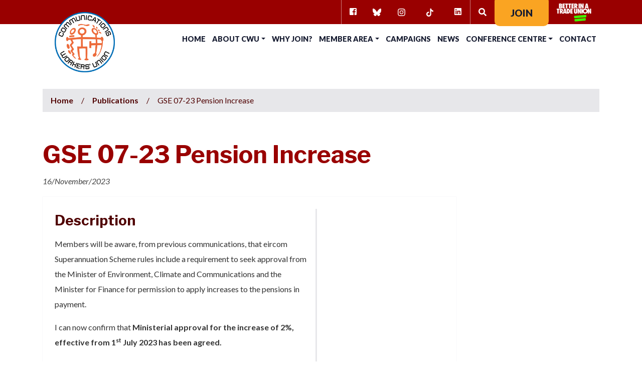

--- FILE ---
content_type: text/html; charset=UTF-8
request_url: https://www.cwu.ie/publications/gse-07-23-pension-increase/
body_size: 8903
content:
<!doctype html>
<html lang="en-GB">
  <head>
    <!-- Google tag (gtag.js) -->
	<script async src="https://www.googletagmanager.com/gtag/js?id=UA-18911344-1"></script>
	<script>
		  window.dataLayer = window.dataLayer || [];
		  function gtag(){dataLayer.push(arguments);}
		  gtag('js', new Date());

		  gtag('config', 'UA-18911344-1');
	</script>
	<meta charset="utf-8">
	<meta http-equiv="x-ua-compatible" content="ie=edge">
	<meta name="viewport" content="width=device-width, initial-scale=1, shrink-to-fit=no">
	<meta name='robots' content='index, follow, max-image-preview:large, max-snippet:-1, max-video-preview:-1' />

	<!-- This site is optimized with the Yoast SEO plugin v26.5 - https://yoast.com/wordpress/plugins/seo/ -->
	<title>GSE 07-23 Pension Increase - Communications Workers&#039; Union</title>
	<link rel="canonical" href="https://www.cwu.ie/publications/gse-07-23-pension-increase/" />
	<meta property="og:locale" content="en_GB" />
	<meta property="og:type" content="article" />
	<meta property="og:title" content="GSE 07-23 Pension Increase - Communications Workers&#039; Union" />
	<meta property="og:description" content="Members will be aware, from previous communications, that eircom Superannuation Scheme rules include a requirement to seek approval from the Minister of Environment, Climate and Communications and the Minister for Finance for permission to apply increases to the pensions in payment. I can now confirm that Ministerial approval for the increase of 2%, effective from &hellip; Continued" />
	<meta property="og:url" content="https://www.cwu.ie/publications/gse-07-23-pension-increase/" />
	<meta property="og:site_name" content="Communications Workers&#039; Union" />
	<meta name="twitter:card" content="summary_large_image" />
	<meta name="twitter:label1" content="Estimated reading time" />
	<meta name="twitter:data1" content="1 minute" />
	<script type="application/ld+json" class="yoast-schema-graph">{"@context":"https://schema.org","@graph":[{"@type":"WebPage","@id":"https://www.cwu.ie/publications/gse-07-23-pension-increase/","url":"https://www.cwu.ie/publications/gse-07-23-pension-increase/","name":"GSE 07-23 Pension Increase - Communications Workers&#039; Union","isPartOf":{"@id":"https://www.cwu.ie/#website"},"datePublished":"2023-11-16T16:50:47+00:00","breadcrumb":{"@id":"https://www.cwu.ie/publications/gse-07-23-pension-increase/#breadcrumb"},"inLanguage":"en-GB","potentialAction":[{"@type":"ReadAction","target":["https://www.cwu.ie/publications/gse-07-23-pension-increase/"]}]},{"@type":"BreadcrumbList","@id":"https://www.cwu.ie/publications/gse-07-23-pension-increase/#breadcrumb","itemListElement":[{"@type":"ListItem","position":1,"name":"Publications","item":"https://www.cwu.ie/publications/"},{"@type":"ListItem","position":2,"name":"GSE 07-23 Pension Increase"}]},{"@type":"WebSite","@id":"https://www.cwu.ie/#website","url":"https://www.cwu.ie/","name":"Communications Workers&#039; Union","description":"Ireland&#039;s premier union for the postal, telecommunications and call centre sectors.","potentialAction":[{"@type":"SearchAction","target":{"@type":"EntryPoint","urlTemplate":"https://www.cwu.ie/search/{search_term_string}"},"query-input":{"@type":"PropertyValueSpecification","valueRequired":true,"valueName":"search_term_string"}}],"inLanguage":"en-GB"}]}</script>
	<!-- / Yoast SEO plugin. -->


<link rel='dns-prefetch' href='//www.googletagmanager.com' />
<link rel='dns-prefetch' href='//code.jquery.com' />
<style id='wp-img-auto-sizes-contain-inline-css' type='text/css'>
img:is([sizes=auto i],[sizes^="auto," i]){contain-intrinsic-size:3000px 1500px}
/*# sourceURL=wp-img-auto-sizes-contain-inline-css */
</style>
<link rel="stylesheet" href="/wp/wp-includes/css/dist/block-library/style.min.css?ver=6.9">
<link rel="stylesheet" href="/app/plugins/wp-pagenavi/pagenavi-css.css?ver=2.70">
<link rel="stylesheet" href="/app/themes/cwu-2019/dist/styles/main.css">

<!-- Google tag (gtag.js) snippet added by Site Kit -->
<!-- Google Analytics snippet added by Site Kit -->
<script type="text/javascript" src="https://www.googletagmanager.com/gtag/js?id=GT-NMCXLZKS" id="google_gtagjs-js" async></script>
<script type="text/javascript" id="google_gtagjs-js-after">
/* <![CDATA[ */
window.dataLayer = window.dataLayer || [];function gtag(){dataLayer.push(arguments);}
gtag("set","linker",{"domains":["www.cwu.ie"]});
gtag("js", new Date());
gtag("set", "developer_id.dZTNiMT", true);
gtag("config", "GT-NMCXLZKS", {"googlesitekit_post_type":"publications"});
//# sourceURL=google_gtagjs-js-after
/* ]]> */
</script>
<meta name="generator" content="Site Kit by Google 1.167.0" /><script>document.createElement( "picture" );if(!window.HTMLPictureElement && document.addEventListener) {window.addEventListener("DOMContentLoaded", function() {var s = document.createElement("script");s.src = "https://www.cwu.ie/app/plugins/webp-express/js/picturefill.min.js";document.body.appendChild(s);});}</script><link rel="icon" href="/app/uploads/2019/02/cropped-favicon-2-32x32.png" sizes="32x32" />
<link rel="icon" href="/app/uploads/2019/02/cropped-favicon-2-192x192.png" sizes="192x192" />
<link rel="apple-touch-icon" href="/app/uploads/2019/02/cropped-favicon-2-180x180.png" />
<meta name="msapplication-TileImage" content="/app/uploads/2019/02/cropped-favicon-2-270x270.png" />
		<style type="text/css" id="wp-custom-css">
			.cwu-two-col h2 {
	color:#990000;
	border-bottom:2px solid #990000;
} 

.cwu-two-col li {
	line-height:24px;
	margin-bottom:8px;
	padding-left:0px !important;
}

.cwu-two-col ul {
	padding-left:0px !important;
	margin-left:0px !important;
	list-style-type: none;
}


.publication-cell p.excerpt {
    color: #990000;
}

.no-text-decoration {
	text-decoration:none;
}
		</style>
		  
	<link href="/app/themes/cwu-2019/dist/styles/style.css?v=1.1" rel="stylesheet">
    
</head>
  <body class="wp-singular publications-template-default single single-publications postid-4744 wp-theme-cwu-2019resources gse-07-23-pension-increase app-data index-data singular-data single-data single-publications-data single-publications-gse-07-23-pension-increase-data">
        <header class="navbar cwu-navbar cwu-navbar-light navbar-expand-xl fixed-top">
	
	<div class="container">

		<a class="navbar-brand" href="https://www.cwu.ie/">
			<div class="cwu-navbar-brand">
				<div class="row no-gutters">
					<div class="col-auto align-self-center">
						<img alt="Communications Workers' Union Logo" src="/app/themes/cwu-2019/dist/images/CWU-Logo-Colour1.png">
					</div>
					<!--
					<div class="col align-self-center">
						<p class="text-white logo-text font-weight-bold mb-0"><span class="sr-only">Communications Workers&amp;#039; Union</span>Communications Workers' Union</p>
					</div>
					-->
				</div>
			</div>
		</a>

		<button class="navbar-toggler collapsed" id="toggle" aria-label="Navbar-Toggler">
			<span class="top"></span>
			<span class="middle"></span>
			<span class="bottom"></span>
		</button>

		<section class="overlay" id="overlay">
			<nav class="overlay-menu">
				
								<ul id="menu-primary-navigation" class="navbar-nav ml-auto text-uppercase font-weight-black navbar-primary"><li class="menu-item menu-item-type-custom menu-item-object-custom nav-item nav-item-3196"><a title="Home" href="/" class="nav-link">Home</a></li><li class="menu-item menu-item-type-post_type menu-item-object-page menu-item-has-children nav-item nav-item-13  dropdown"><a title="About CWU" href="#" class="dropdown-toggle nav-link" data-toggle="dropdown" role="button" aria-haspopup="true">About CWU</a>
<div role="menu" class=" dropdown-menu">
<a title="Who are we?" href="https://www.cwu.ie/about-cwu/who-are-we/" class="menu-item menu-item-type-post_type menu-item-object-page dropdown-item">Who are we?</a><a title="Union Structure" href="https://www.cwu.ie/about-cwu/union-structure/" class="menu-item menu-item-type-post_type menu-item-object-page dropdown-item">Union Structure</a><a title="CWU Biennial Conference" href="https://www.cwu.ie/about-cwu/2026-biennial-conference/" class="menu-item menu-item-type-post_type menu-item-object-page dropdown-item">CWU Biennial Conference</a><a title="2025 CWU Seminar" href="https://www.cwu.ie/about-cwu/2025-cwu-seminar/" class="menu-item menu-item-type-post_type menu-item-object-page dropdown-item">2025 CWU Seminar</a><a title="2023 CWU Seminar" href="https://www.cwu.ie/about-cwu/cwu-seminar/" class="menu-item menu-item-type-post_type menu-item-object-page dropdown-item">2023 CWU Seminar</a><a title="Location" href="https://www.cwu.ie/conference-centre-and-meeting-rooms/location/" class="menu-item menu-item-type-post_type menu-item-object-page dropdown-item">Location</a><a title="Bookings and Enquiries" href="https://www.cwu.ie/conference-centre-and-meeting-rooms/bookings-and-enquiries/" class="menu-item menu-item-type-post_type menu-item-object-page dropdown-item">Bookings and Enquiries</a><a title="CWU Band" href="https://www.cwu.ie/about-cwu/cwu-band/" class="menu-item menu-item-type-post_type menu-item-object-page dropdown-item">CWU Band</a><a title="William Norton (1900-1963)" href="https://www.cwu.ie/conference-centre-and-meeting-rooms/william-norton-1900-1963-an-unsung-trade-union-labour-leader/" class="menu-item menu-item-type-post_type menu-item-object-page dropdown-item">William Norton (1900-1963)</a></div>
</li><li class="menu-item menu-item-type-post_type menu-item-object-page nav-item nav-item-2666"><a title="Why Join?" href="https://www.cwu.ie/why-join-cwu/" class="nav-link">Why Join?</a></li><li class="menu-item menu-item-type-post_type menu-item-object-page menu-item-has-children nav-item nav-item-57  dropdown"><a title="Member Area" href="#" class="dropdown-toggle nav-link" data-toggle="dropdown" role="button" aria-haspopup="true">Member Area</a>
<div role="menu" class=" dropdown-menu">
<a title="Benefits" href="https://www.cwu.ie/being-a-member/benefits/" class="menu-item menu-item-type-post_type menu-item-object-page dropdown-item">Benefits</a><a title="Employment Rights" href="https://www.cwu.ie/being-a-member/employment-rights/" class="menu-item menu-item-type-post_type menu-item-object-page dropdown-item">Employment Rights</a><a title="Circulars" href="https://www.cwu.ie/being-a-member/circulars/" class="menu-item menu-item-type-post_type menu-item-object-page dropdown-item">Circulars</a><a title="Connect Magazine" href="https://www.cwu.ie/being-a-member/connect-magazine/" class="menu-item menu-item-type-post_type menu-item-object-page dropdown-item">Connect Magazine</a><a title="DAS Form (eir only)" href="https://www.cwu.ie/being-a-member/das-form-eir-only/" class="menu-item menu-item-type-post_type menu-item-object-page dropdown-item">DAS Form (eir only)</a><a title="Forms &#038; Booklets" href="https://www.cwu.ie/being-a-member/forms-booklets/" class="menu-item menu-item-type-post_type menu-item-object-page dropdown-item">Forms &#038; Booklets</a><a title="Retired Members" href="https://www.cwu.ie/being-a-member/retired-members/" class="menu-item menu-item-type-post_type menu-item-object-page dropdown-item">Retired Members</a><a title="Training Forms &#038; Course Materials" href="https://www.cwu.ie/training/training-forms/" class="menu-item menu-item-type-post_type menu-item-object-page dropdown-item">Training Forms &#038; Course Materials</a><a title="UnionLink" href="https://www.cwu.ie/being-a-member/unionlink/" class="menu-item menu-item-type-post_type menu-item-object-page dropdown-item">UnionLink</a><a title="Digital Photography Course &#038; Competition" href="https://www.cwu.ie/unioncompetition/" class="menu-item menu-item-type-post_type menu-item-object-page dropdown-item">Digital Photography Course &#038; Competition</a></div>
</li><li class="menu-item menu-item-type-custom menu-item-object-custom nav-item nav-item-6941"><a title="Campaigns" href="https://www.cwu.ie/campaigns/" class="nav-link">Campaigns</a></li><li class="menu-item menu-item-type-post_type menu-item-object-page current_page_parent nav-item nav-item-55"><a title="News" href="https://www.cwu.ie/news/" class="nav-link">News</a></li><li class="menu-item menu-item-type-custom menu-item-object-custom menu-item-has-children nav-item nav-item-1068  dropdown"><a title="Conference Centre" href="#" class="dropdown-toggle nav-link" data-toggle="dropdown" role="button" aria-haspopup="true">Conference Centre</a>
<div role="menu" class=" dropdown-menu">
<a title="Overview and Rooms" href="https://www.cwu.ie/conference-centre-and-meeting-rooms/" class="menu-item menu-item-type-post_type menu-item-object-page dropdown-item">Overview and Rooms</a><a title="Event Types" href="https://www.cwu.ie/conference-centre-and-meeting-rooms/event-types/" class="menu-item menu-item-type-post_type menu-item-object-page dropdown-item">Event Types</a></div>
</li><li class="menu-item menu-item-type-post_type menu-item-object-page nav-item nav-item-56"><a title="Contact" href="https://www.cwu.ie/contact-us/" class="nav-link">Contact</a></li><li class="btn-item menu-item menu-item-type-custom menu-item-object-custom nav-item nav-item-60"><a title="Join" target="_blank" href="https://www.joincwu.ie/" class="nav-link">Join</a></li></ul>
				
				<ul class="navbar-nav ml-auto text-uppercase font-weight-black navbar-secondary separator-lg-left d-none d-lg-flex">
					<li class="nav-item d-flex">
						<a class="nav-link" href="https://www.facebook.com/CWUIE/" target="blank">
							<span class="sr-only">Facebook</span>
							<i class="fab fa-facebook-square"></i>
						</a>
						<a class="nav-link" href="https://bsky.app/profile/cwuireland.bsky.social" target="blank">
							<span class="sr-only">Bluesky</span>
							<img src="/bluesky.svg" style="width:17px; height:17px;" style="color: #fff">
						</a>
						
						<a class="nav-link" href="https://www.instagram.com/cwu.ire/" target="blank">
							<span class="sr-only">Instagram</span>
							<img src="/instagram.svg" style="width:17px; height:17px;">
						</a>
                        <a class="nav-link" href="https://www.tiktok.com/@cwuire" target="blank">
							<span class="sr-only">TikTok</span>
							<svg class="SocialIconNetworkIconComponent-cZaKGz dlOAhZ icon icon-tiktok" focusable="false" viewBox="0 0 32 32" width="32" height="32" style="fill:#fff !important" xmlns="http://www.w3.org/2000/svg"><title>Tiktok</title><path d="M22.6895 14.4733C22.5587 14.486 22.4275 14.4927 22.2961 14.4933C20.8554 14.4935 19.5115 13.7672 18.7223 12.5618V19.1388C18.7223 21.8235 16.546 24 13.8612 24C11.1764 24 9 21.8236 9 19.1388C9 16.454 11.1764 14.2777 13.8612 14.2777C13.9626 14.2777 14.0619 14.2868 14.1616 14.293V16.6887C14.0619 16.6767 13.9638 16.6584 13.8612 16.6584C12.4909 16.6584 11.3802 17.7692 11.3802 19.1394C11.3802 20.5097 12.4909 21.6204 13.8612 21.6204C15.2317 21.6204 16.4419 20.5407 16.4419 19.1703L16.4659 8H18.7576C18.9737 10.0552 20.6308 11.6603 22.6918 11.811V14.4733" ></path></svg>
						</a>
						<a class="nav-link" href="https://www.linkedin.com/company/communications-workers-union/" target="blank">
							<span class="sr-only">Linkedin</span>
							<svg class="svg-inline--fa fa-linkedin fa-w-16 svg-inline--fab" aria-hidden="true" data-prefix="fab" data-icon="linkedin-in" role="img" xmlns="http://www.w3.org/2000/svg" height="16" width="14" viewBox="0 0 448 512" style="fill:#fff !important"><path d="M416 32H31.9C14.3 32 0 46.5 0 64.3v383.4C0 465.5 14.3 480 31.9 480H416c17.6 0 32-14.5 32-32.3V64.3c0-17.8-14.4-32.3-32-32.3zM135.4 416H69V202.2h66.5V416zm-33.2-243c-21.3 0-38.5-17.3-38.5-38.5S80.9 96 102.2 96c21.2 0 38.5 17.3 38.5 38.5 0 21.3-17.2 38.5-38.5 38.5zm282.1 243h-66.4V312c0-24.8-.5-56.7-34.5-56.7-34.6 0-39.9 27-39.9 54.9V416h-66.4V202.2h63.7v29.2h.9c8.9-16.8 30.6-34.5 62.9-34.5 67.2 0 79.7 44.3 79.7 101.9V416z"></path></svg>
						</a>
					</li>
					<li class="nav-item">
						<div class="d-flex justify-content-center">
							<div id="searchbar" class="searchbar d-flex bg-brand01 bg-hover separator-lg-left">
								<form role="search" method="get" class="search-form" action="https://www.cwu.ie/">
				<label>
					<span class="screen-reader-text">Search for:</span>
					<input type="search" class="search-field" placeholder="Search &hellip;" value="" name="s" />
				</label>
				<input type="submit" class="search-submit" value="Search" />
			</form>

								<div id="search-icon" class="search_icon no-text-decoration">
									<i class="fas fa-search"></i>
								</div>
							</div>
						</div>
					</li>
					<li class="nav-item">
						<a class="nav-link btn btn-primary px-4" href="https://www.joincwu.ie/" target="_blank">Join</a>
					</li>  
					<li class="nav-item">
						<a class="nav-link  px-4" style="padding: 0rem 1rem;"href="https://www.unions.ie/" target="_blank"><img alt="Better in a Trade Union Logo" src="/unions-logo.png"></a>
					</li>      
				</ul>
				
			</nav>
		</section>

	</div>
</header>
    <div class="wrap container-fluid px-0" role="document">
      <div class="content">
        <main class="main">
                 <section class="breadcrumb-nav text-brand02">
	<div class="container">
		<div class="bg-brand02 bg-light px-3 py-2">
			<!-- Breadcrumb NavXT 7.5.0 -->
<span property="itemListElement" typeof="ListItem" class="font-weight-bold"><a property="item" typeof="WebPage" title="Go to Communications Workers&#039; Union." href="https://www.cwu.ie" class="home"><span property="name">Home</span></a><meta property="position" content="1"></span><span>/</span><span property="itemListElement" typeof="ListItem" class="font-weight-bold"><a property="item" typeof="WebPage" title="Go to Publications." href="https://www.cwu.ie/publications/" class="archive post-publications-archive"><span property="name">Publications</span></a><meta property="position" content="2"></span><span>/</span><span class="post post-publications current-item">GSE 07-23 Pension Increase</span>		</div>
	</div>
</section>

<section class="py-5">
	<div class="container">
		<div class="row">
			<div class="col-xl-9">

				<header class="text-brand01 pb-3">
					<h1 class="m-0">GSE 07-23 Pension Increase</h1>
					<p class="mb-0"><em style="color: #444;">16/November/2023</em></p>
				</header>

				
											<div class="publication-cell cell-shadow p-3 p-lg-4">
							<div class="row">
																<div class="col-8 separator-bottom separator-md-bottom-none separatorlg-md-right">
									<h3 class="text-brand02">Description</h3>
									<p>Members will be aware, from previous communications, that eircom Superannuation Scheme rules include a requirement to seek approval from the Minister of Environment, Climate and Communications and the Minister for Finance for permission to apply increases to the pensions in payment.</p>
<p>I can now confirm that <strong>Ministerial approval for the increase of 2%, effective from 1<sup>st</sup> July 2023 has been agreed.</strong></p>
<p>It is expected that this increase will be applied to pensioners early in the new year. The payments will be backdated to July 2023<strong>.</strong></p>
<p>This follows the 3% increase that was applied to pensions in May 2023.</p>
<p>Please bring this circular to the attention of members and in particular our retired colleagues.</p>
									<h6>Publication Type: <a href="/publication_types/circulars/" rel="tag">Circular</a></h6>
								</div>
								<div class="col-4">
																	</div>
							</div>
						</div>

					
				</div>
			</div>
		</div>
	</section>          </main>
              </div>
    </div>
        <footer class="bg-brand02 text-white py-5 position-relative text-md-left">
	<div id="up-nav">
		<a href="#top">
			<i class="fa fa-chevron-up fa-2x"></i>
			<span class="icon-text invisible">Jump to top of page</span>
		</a>
	</div>
	<div class="container">
		<div class="row pb-4">
			<div class="col-md-5 col-lg-6 align-self-center">
				<a class="navbar-brand d-flex mr-0 mb-3 mb-md-0" href="https://www.cwu.ie/">
					<div class="cwu-navbar-brand bg-brand02 mx-auto ml-md-0 mr-md-0">
						<div class="row no-gutters">
							
								<img alt="Communications Workers' Union Logo" src="/app/themes/cwu-2019/dist/images/CWU-Logo-Colour1.png" style="margin-right: 10px;">
								<a href="https://unions.ie" target="_blank"><img alt="Better in a union" src="/unions-logo-footer.png"></a>
							
							<!--
							<div class="col align-self-center">
								<p class="text-white logo-text font-weight-bold mb-0">Communications Workers' Union</p>
							</div>
							-->
						</div>
					</div>
				</a>
			</div>
			<div class="col-md-7 col-lg-6 align-self-center">
				<nav class="navbar-expand d-flex mb-3 mb-md-0">
					<section class="widget block-4 widget_block">
<h2 class="wp-block-heading"></h2>
</section>					<ul class="navbar-nav mx-auto mr-md-0 ml-auto text-uppercase font-weight-bold" >
						<li class="nav-item d-flex" style="margin-right: 20px;">
							<a class="nav-link" href="https://www.facebook.com/CWUIE/" target="blank">
								<span class="sr-only">Facebook</span>
								<i class="fab fa-facebook-square"></i>
							</a>
							<a class="nav-link" href="https://bsky.app/profile/cwuireland.bsky.social" target="blank">
								<span class="sr-only">Bluesky</span>
								<img src="/bluesky.svg" style="width:17px; height:17px;" style="color: #fff">
							</a>
							<a class="nav-link" href="https://www.instagram.com/cwu.ire/" target="blank">
								<span class="sr-only">Instagram</span>
								<img src="/instagram.svg" style="width:17px; height:17px;">
							</a>
							<a class="nav-link" href="https://www.tiktok.com/@cwuire" target="blank">
								<span class="sr-only">TikTok</span>
								<svg class="SocialIconNetworkIconComponent-cZaKGz dlOAhZ icon icon-tiktok" focusable="false" viewBox="0 0 32 32" width="32" height="32" style="fill:#fff !important" xmlns="http://www.w3.org/2000/svg"><title>Tiktok</title><path d="M22.6895 14.4733C22.5587 14.486 22.4275 14.4927 22.2961 14.4933C20.8554 14.4935 19.5115 13.7672 18.7223 12.5618V19.1388C18.7223 21.8235 16.546 24 13.8612 24C11.1764 24 9 21.8236 9 19.1388C9 16.454 11.1764 14.2777 13.8612 14.2777C13.9626 14.2777 14.0619 14.2868 14.1616 14.293V16.6887C14.0619 16.6767 13.9638 16.6584 13.8612 16.6584C12.4909 16.6584 11.3802 17.7692 11.3802 19.1394C11.3802 20.5097 12.4909 21.6204 13.8612 21.6204C15.2317 21.6204 16.4419 20.5407 16.4419 19.1703L16.4659 8H18.7576C18.9737 10.0552 20.6308 11.6603 22.6918 11.811V14.4733" ></path></svg>
							</a>
							<a class="nav-link" href="https://www.linkedin.com/company/communications-workers-union/" target="blank">
								<span class="sr-only">Linkedin</span>
								<svg class="svg-inline--fa fa-linkedin fa-w-16 svg-inline--fab" aria-hidden="true" data-prefix="fab" data-icon="linkedin-in" role="img" xmlns="http://www.w3.org/2000/svg" height="16" width="14" viewBox="0 0 448 512" style="fill:#fff !important"><path d="M416 32H31.9C14.3 32 0 46.5 0 64.3v383.4C0 465.5 14.3 480 31.9 480H416c17.6 0 32-14.5 32-32.3V64.3c0-17.8-14.4-32.3-32-32.3zM135.4 416H69V202.2h66.5V416zm-33.2-243c-21.3 0-38.5-17.3-38.5-38.5S80.9 96 102.2 96c21.2 0 38.5 17.3 38.5 38.5 0 21.3-17.2 38.5-38.5 38.5zm282.1 243h-66.4V312c0-24.8-.5-56.7-34.5-56.7-34.6 0-39.9 27-39.9 54.9V416h-66.4V202.2h63.7v29.2h.9c8.9-16.8 30.6-34.5 62.9-34.5 67.2 0 79.7 44.3 79.7 101.9V416z"></path></svg>
							</a>
						</li>
					</ul>
					<!--
										<ul id="menu-footer-navigation" class="navbar-nav text-uppercase font-weight-bold"><li class="menu-item menu-item-type-post_type menu-item-object-page menu-item-privacy-policy nav-item nav-item-83"><a title="Privacy Policy" href="https://www.cwu.ie/privacy-policy/" class="nav-link">Privacy Policy</a></li><li class="menu-item menu-item-type-custom menu-item-object-custom nav-item nav-item-2213"><a title="Cookie Settings" class="nav-link">Cookie Settings</a></li></ul>
										-->
					<ul id="menu-footer-navigation" class="navbar-nav text-uppercase font-weight-bold">
						<li class="menu-item menu-item-type-post_type menu-item-object-page menu-item-privacy-policy nav-item nav-item-83">
							<a title="Privacy Policy" href="https://www.cwu.ie/privacy-policy/" class="nav-link">Privacy Policy</a>
						</li>
						<li class="menu-item menu-item-type-custom menu-item-object-custom nav-item nav-item-2213">
							<a href="javascript: Cookiebot.renew()" title="Cookie Settings" class="nav-link">Cookie Settings</a>
						</li>
                        <li class="menu-item menu-item-type-custom menu-item-object-custom nav-item nav-item-2213">
							<a href="/disclaimer/" title="Disclaimer" class="nav-link">Disclaimer</a>
						</li>
					</ul>
				</nav>
				<div class="d-flex ml-md-auto footer-search">
					<form role="search" method="get" class="search-form" action="https://www.cwu.ie/">
				<label>
					<span class="screen-reader-text">Search for:</span>
					<input type="search" class="search-field" placeholder="Search &hellip;" value="" name="s" />
				</label>
				<input type="submit" class="search-submit" value="Search" />
			</form>
				</div>
			</div>
		</div>
		<div class="footer-bottom pt-4">
			<p class="small text-center mb-0">Copyright &copy; 2026 CWU. All Rights Reserved. <a class="text-white" href="https://www.fusio.net/" target="_blank">Website Design and Development by <span class="link-brand03">FUSIO</a></p>
		</div>
	</div>
</footer>

<!-- temporary fix for now - Cian - 07.02.19 -->
<script type="text/javascript"> document.body.innerHTML = document.body.innerHTML.replace(/\u2028/g, ''); </script> 

<script type="speculationrules">
{"prefetch":[{"source":"document","where":{"and":[{"href_matches":"/*"},{"not":{"href_matches":["/wp/wp-*.php","/wp/wp-admin/*","/app/uploads/*","/app/*","/app/plugins/*","/app/themes/cwu-2019/resources/*","/*\\?(.+)"]}},{"not":{"selector_matches":"a[rel~=\"nofollow\"]"}},{"not":{"selector_matches":".no-prefetch, .no-prefetch a"}}]},"eagerness":"conservative"}]}
</script>
<style id='wp-block-heading-inline-css' type='text/css'>
h1:where(.wp-block-heading).has-background,h2:where(.wp-block-heading).has-background,h3:where(.wp-block-heading).has-background,h4:where(.wp-block-heading).has-background,h5:where(.wp-block-heading).has-background,h6:where(.wp-block-heading).has-background{padding:1.25em 2.375em}h1.has-text-align-left[style*=writing-mode]:where([style*=vertical-lr]),h1.has-text-align-right[style*=writing-mode]:where([style*=vertical-rl]),h2.has-text-align-left[style*=writing-mode]:where([style*=vertical-lr]),h2.has-text-align-right[style*=writing-mode]:where([style*=vertical-rl]),h3.has-text-align-left[style*=writing-mode]:where([style*=vertical-lr]),h3.has-text-align-right[style*=writing-mode]:where([style*=vertical-rl]),h4.has-text-align-left[style*=writing-mode]:where([style*=vertical-lr]),h4.has-text-align-right[style*=writing-mode]:where([style*=vertical-rl]),h5.has-text-align-left[style*=writing-mode]:where([style*=vertical-lr]),h5.has-text-align-right[style*=writing-mode]:where([style*=vertical-rl]),h6.has-text-align-left[style*=writing-mode]:where([style*=vertical-lr]),h6.has-text-align-right[style*=writing-mode]:where([style*=vertical-rl]){rotate:180deg}
/*# sourceURL=https://www.cwu.ie/wp/wp-includes/blocks/heading/style.min.css */
</style>
<style id='global-styles-inline-css' type='text/css'>
:root{--wp--preset--aspect-ratio--square: 1;--wp--preset--aspect-ratio--4-3: 4/3;--wp--preset--aspect-ratio--3-4: 3/4;--wp--preset--aspect-ratio--3-2: 3/2;--wp--preset--aspect-ratio--2-3: 2/3;--wp--preset--aspect-ratio--16-9: 16/9;--wp--preset--aspect-ratio--9-16: 9/16;--wp--preset--color--black: #000000;--wp--preset--color--cyan-bluish-gray: #abb8c3;--wp--preset--color--white: #ffffff;--wp--preset--color--pale-pink: #f78da7;--wp--preset--color--vivid-red: #cf2e2e;--wp--preset--color--luminous-vivid-orange: #ff6900;--wp--preset--color--luminous-vivid-amber: #fcb900;--wp--preset--color--light-green-cyan: #7bdcb5;--wp--preset--color--vivid-green-cyan: #00d084;--wp--preset--color--pale-cyan-blue: #8ed1fc;--wp--preset--color--vivid-cyan-blue: #0693e3;--wp--preset--color--vivid-purple: #9b51e0;--wp--preset--gradient--vivid-cyan-blue-to-vivid-purple: linear-gradient(135deg,rgb(6,147,227) 0%,rgb(155,81,224) 100%);--wp--preset--gradient--light-green-cyan-to-vivid-green-cyan: linear-gradient(135deg,rgb(122,220,180) 0%,rgb(0,208,130) 100%);--wp--preset--gradient--luminous-vivid-amber-to-luminous-vivid-orange: linear-gradient(135deg,rgb(252,185,0) 0%,rgb(255,105,0) 100%);--wp--preset--gradient--luminous-vivid-orange-to-vivid-red: linear-gradient(135deg,rgb(255,105,0) 0%,rgb(207,46,46) 100%);--wp--preset--gradient--very-light-gray-to-cyan-bluish-gray: linear-gradient(135deg,rgb(238,238,238) 0%,rgb(169,184,195) 100%);--wp--preset--gradient--cool-to-warm-spectrum: linear-gradient(135deg,rgb(74,234,220) 0%,rgb(151,120,209) 20%,rgb(207,42,186) 40%,rgb(238,44,130) 60%,rgb(251,105,98) 80%,rgb(254,248,76) 100%);--wp--preset--gradient--blush-light-purple: linear-gradient(135deg,rgb(255,206,236) 0%,rgb(152,150,240) 100%);--wp--preset--gradient--blush-bordeaux: linear-gradient(135deg,rgb(254,205,165) 0%,rgb(254,45,45) 50%,rgb(107,0,62) 100%);--wp--preset--gradient--luminous-dusk: linear-gradient(135deg,rgb(255,203,112) 0%,rgb(199,81,192) 50%,rgb(65,88,208) 100%);--wp--preset--gradient--pale-ocean: linear-gradient(135deg,rgb(255,245,203) 0%,rgb(182,227,212) 50%,rgb(51,167,181) 100%);--wp--preset--gradient--electric-grass: linear-gradient(135deg,rgb(202,248,128) 0%,rgb(113,206,126) 100%);--wp--preset--gradient--midnight: linear-gradient(135deg,rgb(2,3,129) 0%,rgb(40,116,252) 100%);--wp--preset--font-size--small: 13px;--wp--preset--font-size--medium: 20px;--wp--preset--font-size--large: 36px;--wp--preset--font-size--x-large: 42px;--wp--preset--spacing--20: 0.44rem;--wp--preset--spacing--30: 0.67rem;--wp--preset--spacing--40: 1rem;--wp--preset--spacing--50: 1.5rem;--wp--preset--spacing--60: 2.25rem;--wp--preset--spacing--70: 3.38rem;--wp--preset--spacing--80: 5.06rem;--wp--preset--shadow--natural: 6px 6px 9px rgba(0, 0, 0, 0.2);--wp--preset--shadow--deep: 12px 12px 50px rgba(0, 0, 0, 0.4);--wp--preset--shadow--sharp: 6px 6px 0px rgba(0, 0, 0, 0.2);--wp--preset--shadow--outlined: 6px 6px 0px -3px rgb(255, 255, 255), 6px 6px rgb(0, 0, 0);--wp--preset--shadow--crisp: 6px 6px 0px rgb(0, 0, 0);}:where(body) { margin: 0; }.wp-site-blocks > .alignleft { float: left; margin-right: 2em; }.wp-site-blocks > .alignright { float: right; margin-left: 2em; }.wp-site-blocks > .aligncenter { justify-content: center; margin-left: auto; margin-right: auto; }:where(.is-layout-flex){gap: 0.5em;}:where(.is-layout-grid){gap: 0.5em;}.is-layout-flow > .alignleft{float: left;margin-inline-start: 0;margin-inline-end: 2em;}.is-layout-flow > .alignright{float: right;margin-inline-start: 2em;margin-inline-end: 0;}.is-layout-flow > .aligncenter{margin-left: auto !important;margin-right: auto !important;}.is-layout-constrained > .alignleft{float: left;margin-inline-start: 0;margin-inline-end: 2em;}.is-layout-constrained > .alignright{float: right;margin-inline-start: 2em;margin-inline-end: 0;}.is-layout-constrained > .aligncenter{margin-left: auto !important;margin-right: auto !important;}.is-layout-constrained > :where(:not(.alignleft):not(.alignright):not(.alignfull)){margin-left: auto !important;margin-right: auto !important;}body .is-layout-flex{display: flex;}.is-layout-flex{flex-wrap: wrap;align-items: center;}.is-layout-flex > :is(*, div){margin: 0;}body .is-layout-grid{display: grid;}.is-layout-grid > :is(*, div){margin: 0;}body{padding-top: 0px;padding-right: 0px;padding-bottom: 0px;padding-left: 0px;}a:where(:not(.wp-element-button)){text-decoration: underline;}:root :where(.wp-element-button, .wp-block-button__link){background-color: #32373c;border-width: 0;color: #fff;font-family: inherit;font-size: inherit;font-style: inherit;font-weight: inherit;letter-spacing: inherit;line-height: inherit;padding-top: calc(0.667em + 2px);padding-right: calc(1.333em + 2px);padding-bottom: calc(0.667em + 2px);padding-left: calc(1.333em + 2px);text-decoration: none;text-transform: inherit;}.has-black-color{color: var(--wp--preset--color--black) !important;}.has-cyan-bluish-gray-color{color: var(--wp--preset--color--cyan-bluish-gray) !important;}.has-white-color{color: var(--wp--preset--color--white) !important;}.has-pale-pink-color{color: var(--wp--preset--color--pale-pink) !important;}.has-vivid-red-color{color: var(--wp--preset--color--vivid-red) !important;}.has-luminous-vivid-orange-color{color: var(--wp--preset--color--luminous-vivid-orange) !important;}.has-luminous-vivid-amber-color{color: var(--wp--preset--color--luminous-vivid-amber) !important;}.has-light-green-cyan-color{color: var(--wp--preset--color--light-green-cyan) !important;}.has-vivid-green-cyan-color{color: var(--wp--preset--color--vivid-green-cyan) !important;}.has-pale-cyan-blue-color{color: var(--wp--preset--color--pale-cyan-blue) !important;}.has-vivid-cyan-blue-color{color: var(--wp--preset--color--vivid-cyan-blue) !important;}.has-vivid-purple-color{color: var(--wp--preset--color--vivid-purple) !important;}.has-black-background-color{background-color: var(--wp--preset--color--black) !important;}.has-cyan-bluish-gray-background-color{background-color: var(--wp--preset--color--cyan-bluish-gray) !important;}.has-white-background-color{background-color: var(--wp--preset--color--white) !important;}.has-pale-pink-background-color{background-color: var(--wp--preset--color--pale-pink) !important;}.has-vivid-red-background-color{background-color: var(--wp--preset--color--vivid-red) !important;}.has-luminous-vivid-orange-background-color{background-color: var(--wp--preset--color--luminous-vivid-orange) !important;}.has-luminous-vivid-amber-background-color{background-color: var(--wp--preset--color--luminous-vivid-amber) !important;}.has-light-green-cyan-background-color{background-color: var(--wp--preset--color--light-green-cyan) !important;}.has-vivid-green-cyan-background-color{background-color: var(--wp--preset--color--vivid-green-cyan) !important;}.has-pale-cyan-blue-background-color{background-color: var(--wp--preset--color--pale-cyan-blue) !important;}.has-vivid-cyan-blue-background-color{background-color: var(--wp--preset--color--vivid-cyan-blue) !important;}.has-vivid-purple-background-color{background-color: var(--wp--preset--color--vivid-purple) !important;}.has-black-border-color{border-color: var(--wp--preset--color--black) !important;}.has-cyan-bluish-gray-border-color{border-color: var(--wp--preset--color--cyan-bluish-gray) !important;}.has-white-border-color{border-color: var(--wp--preset--color--white) !important;}.has-pale-pink-border-color{border-color: var(--wp--preset--color--pale-pink) !important;}.has-vivid-red-border-color{border-color: var(--wp--preset--color--vivid-red) !important;}.has-luminous-vivid-orange-border-color{border-color: var(--wp--preset--color--luminous-vivid-orange) !important;}.has-luminous-vivid-amber-border-color{border-color: var(--wp--preset--color--luminous-vivid-amber) !important;}.has-light-green-cyan-border-color{border-color: var(--wp--preset--color--light-green-cyan) !important;}.has-vivid-green-cyan-border-color{border-color: var(--wp--preset--color--vivid-green-cyan) !important;}.has-pale-cyan-blue-border-color{border-color: var(--wp--preset--color--pale-cyan-blue) !important;}.has-vivid-cyan-blue-border-color{border-color: var(--wp--preset--color--vivid-cyan-blue) !important;}.has-vivid-purple-border-color{border-color: var(--wp--preset--color--vivid-purple) !important;}.has-vivid-cyan-blue-to-vivid-purple-gradient-background{background: var(--wp--preset--gradient--vivid-cyan-blue-to-vivid-purple) !important;}.has-light-green-cyan-to-vivid-green-cyan-gradient-background{background: var(--wp--preset--gradient--light-green-cyan-to-vivid-green-cyan) !important;}.has-luminous-vivid-amber-to-luminous-vivid-orange-gradient-background{background: var(--wp--preset--gradient--luminous-vivid-amber-to-luminous-vivid-orange) !important;}.has-luminous-vivid-orange-to-vivid-red-gradient-background{background: var(--wp--preset--gradient--luminous-vivid-orange-to-vivid-red) !important;}.has-very-light-gray-to-cyan-bluish-gray-gradient-background{background: var(--wp--preset--gradient--very-light-gray-to-cyan-bluish-gray) !important;}.has-cool-to-warm-spectrum-gradient-background{background: var(--wp--preset--gradient--cool-to-warm-spectrum) !important;}.has-blush-light-purple-gradient-background{background: var(--wp--preset--gradient--blush-light-purple) !important;}.has-blush-bordeaux-gradient-background{background: var(--wp--preset--gradient--blush-bordeaux) !important;}.has-luminous-dusk-gradient-background{background: var(--wp--preset--gradient--luminous-dusk) !important;}.has-pale-ocean-gradient-background{background: var(--wp--preset--gradient--pale-ocean) !important;}.has-electric-grass-gradient-background{background: var(--wp--preset--gradient--electric-grass) !important;}.has-midnight-gradient-background{background: var(--wp--preset--gradient--midnight) !important;}.has-small-font-size{font-size: var(--wp--preset--font-size--small) !important;}.has-medium-font-size{font-size: var(--wp--preset--font-size--medium) !important;}.has-large-font-size{font-size: var(--wp--preset--font-size--large) !important;}.has-x-large-font-size{font-size: var(--wp--preset--font-size--x-large) !important;}
/*# sourceURL=global-styles-inline-css */
</style>
<script type="text/javascript" src="https://code.jquery.com/jquery-3.7.1.min.js" id="jquery-js"></script>
<script>(window.jQuery && jQuery.noConflict()) || document.write('<script src="/wp/wp-includes/js/jquery/jquery.js"><\/script>')</script>
<script type="text/javascript" src="/app/themes/cwu-2019/dist/scripts/main.js" id="sage/main.js-js"></script>

<script id="Cookiebot" src="https://consent.cookiebot.com/uc.js" data-cbid="623c581a-a1c1-479e-ab76-37c994643e76" data-blockingmode="auto" type="text/javascript"></script>    <script type="speculationrules">
{"prefetch":[{"source":"document","where":{"and":[{"href_matches":"/*"},{"not":{"href_matches":["/wp/wp-*.php","/wp/wp-admin/*","/app/uploads/*","/app/*","/app/plugins/*","/app/themes/cwu-2019/resources/*","/*\\?(.+)"]}},{"not":{"selector_matches":"a[rel~=\"nofollow\"]"}},{"not":{"selector_matches":".no-prefetch, .no-prefetch a"}}]},"eagerness":"conservative"}]}
</script>
  </body>
</html>
